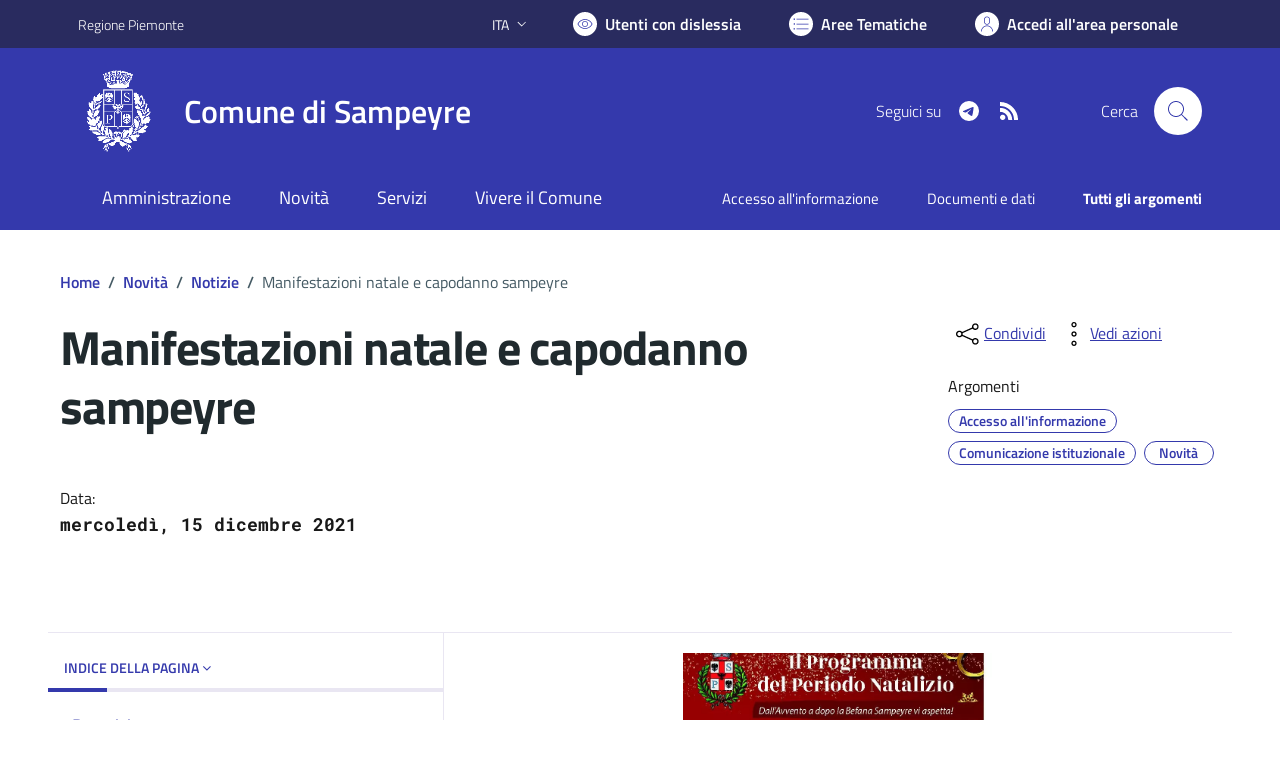

--- FILE ---
content_type: text/html; charset=utf-8
request_url: https://comune.sampeyre.cn.it/services/v1/ashx_master/carica_random_ricerca.ashx
body_size: 183
content:

						<li role='listitem'>
							<a href='/servizi/faq/82/Richiedere-iscrizione-alla-mensa-scolastica'>
								Richiedere iscrizione alla mensa scolastica
							</a>
						</li>
						<li role='listitem'>
							<a href='/servizi/faq/57/Richiedere-la-cancellazione-anagrafica'>
								Richiedere la cancellazione anagrafica
							</a>
						</li>
						<li role='listitem'>
							<a href='/servizi/faq/54/Richiedere-una-autenticazione-copie'>
								Richiedere una autenticazione copie
							</a>
						</li>
						<li role='listitem'>
							<a href='/servizi/faq/73/Iscrizione-anagrafica-per-cittadini-europei'>
								Iscrizione anagrafica per cittadini europei
							</a>
						</li>